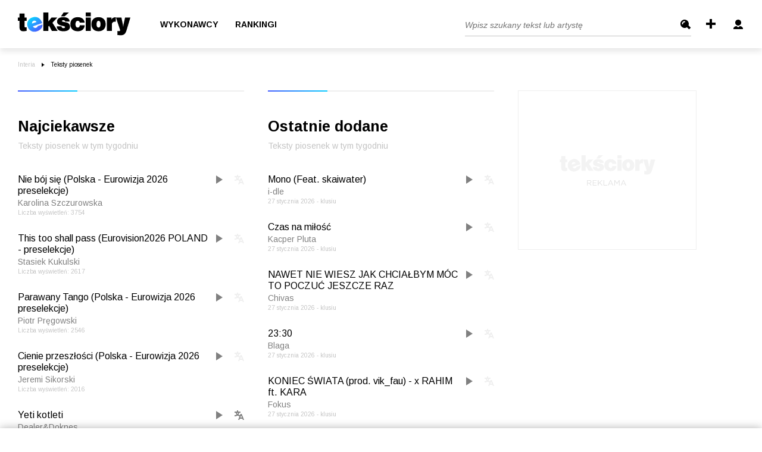

--- FILE ---
content_type: text/html; charset=UTF-8
request_url: https://teksciory.interia.pl/
body_size: 64879
content:
<!DOCTYPE html>
<html xmlns="http://www.w3.org/1999/xhtml">
<head>

<title>Teksty piosenek, tłumaczenia piosenek i teledyski - Teksciory.pl</title><meta http-equiv="Content-Type" content="text/html; charset=UTF-8" />
<meta http-equiv="Content-Language" content="pl" />
<meta name="robots" content="index,follow" />
<meta name="description" content="Tekściory.pl - teksty i tłumaczenia piosenek. W serwisie znajdziesz niemalże każdy tekst i tłumaczenie piosenki, a także jej teledysk. Posiadamy teksty piosenek oraz teledyski polskich i zagranicznych wykonawców." />
<meta name="keywords" content="Teksty piosenek, tłumaczenia tekstów piosenek, tekst piosenki, teksty, piosenki, słowa piosenki, teksty utworów, teledyski" /><meta name="viewport" content="width=device-width, initial-scale=1.0" >
<meta name="googlebot" content="noodp" />
<meta name="referrer" content="origin">
<link rel="icon" href="/favicon/favicon.ico">
<link rel="apple-touch-icon" sizes="180x180" href="/favicon/apple-touch-icon.png">
<link rel="icon" type="image/png" sizes="32x32" href="/favicon/favicon-32x32.png">
<link rel="icon" type="image/png" sizes="16x16" href="/favicon/favicon-16x16.png">
<link rel="manifest" href="/favicon/site.webmanifest">
<meta name="msapplication-TileColor" content="#da532c" />
<meta name="theme-color" content="#ffffff" />

<link href="https://fonts.googleapis.com/css2?family=Arimo:ital,wght@0,400;0,700;1,400&display=swap" rel="stylesheet" type="text/css">
<link href="/s/main.css?v=151220201305" media="screen" rel="stylesheet" type="text/css" />    <link href="/s/index.css" rel="stylesheet" type="text/css">

<script type="text/javascript" src="/js/jquery-1.6.2.min.js?v=151220201305"></script>
<script type="text/javascript" src="/js/jquery.filestyle.mini.js?v=151220201305"></script>
<script type="text/javascript" src="/js/jquery.cookie.js?v=151220201305"></script>
<script type="text/javascript" src="/js/login.js?v=151220201305"></script>
<script type="text/javascript" src="/js/lazyload.min.js?v=151220201305"></script>
<script type="text/javascript" src="/js/common.js?v=151220201305"></script>
<script type="text/javascript" src="/js/ads-placement.js?v=151220201305"></script>
    
<script>
window.Inpl = window.Inpl || {};
window.Inpl.Ad = window.Inpl.Ad || {};
window.Inpl.Ad.exSettings = window.Inpl.Ad.exSettings || {};
window.Inpl.Ad.exSettings.domain = "teksciory.interia.pl";
</script><script>


        window.Inpl = window.Inpl||{};
        window.Inpl.host = "teksciory.interia.pl";
        window.Inpl.trackerId = "1";
        window.Inpl.WebTr={};
        if(!window.disallowInsets){
        
        Inpl.WebTr.gemius={};
        Inpl.WebTr.gemius.host="//interia.hit.gemius.pl/";
        Inpl.WebTr.gemius.identifier="zadLAKNEdDwNCwj5lwdSwadFXfXsPwcNYj7sa9hm9_L.i7";
        
        
        var Inpl=window.Inpl||{};function gemius_pending(i){window[i]=window[i]||function(){var e=window[i+"_pdata"]=window[i+"_pdata"]||[];e[e.length]=arguments}}Inpl.skipGemiusIdent||(pp_gemius_identifier=Inpl.WebTr.gemius.identifier,pp_gemius_time_identifier=Inpl.WebTr.gemius.time_identifier),Inpl.gemiusOff||(gemius_pending("gemius_hit"),gemius_pending("gemius_event"),gemius_pending("pp_gemius_hit"),gemius_pending("pp_gemius_event"),function(r,o){try{function e(e,i){var t=r.createElement(o),s=e?Inpl.WebTr.gemius.host+"sweqevub.js":Inpl.WebTr.gemius.host+"xgemius.js";n=e?"sweqevub":"xgemius",p=e?6:1,t.setAttribute("async","async"),t.setAttribute("defer","defer"),t.onerror=function(){void 0!==Inpl&&void 0!==Inpl.Abd&&Inpl.Abd.trackError(n,p)},t.onload=function(){void 0!==Inpl&&void 0!==Inpl.Abd&&Inpl.Abd.registerScript(n,p)},t.src=d+":"+s,u.parentNode.insertBefore(t,u),i&&t.addEventListener?t.addEventListener(["on","er","r","or"].join(""),i,!1):i&&t.attachEvent&&t.attachEvent("onerror",i)}var u=r.getElementsByTagName(o)[0],d="http"+("https:"==location.protocol?"s":"");e(0,function(){e(1)})}catch(e){window.Inpl&&window.Inpl.Log&&Inpl.Log.log("gemius_inset_error",e)}}(document,"script"));var __iwa=__iwa||[];__iwa.push(["setCustomVar","gemius_hg","1","page"]),Inpl.skipGemiusIdent||(__iwa.push(["setCustomVar","gemiusId",pp_gemius_identifier,"page"]),__iwa.push(["setCustomVar","gemiusTime",pp_gemius_time_identifier,"page"]));
        
        Inpl.WebTr.tout = {};
        Inpl.WebTr.tout.url= "//js.iplsc.com/inpl.tout/1.0.69/inpl.tout.js";
        Inpl.WebTr.tout.includeBreakingNews=1;    
        Inpl.WebTr.tout.includeTout=1;
        Inpl.WebTr.tout.color="#000000";
        Inpl.WebTr.tout.theme=null;
        !function(e,t,u){e.Inpl=e.Inpl||{},e.Inpl.Tout=e.Inpl.Tout||{},e.Inpl.Tout.create=function(e){this.queue=this.queue||[],this.queue.push(e)};var n={includeTout:e.Inpl.WebTr.tout.includeTout,includeBreakingNews:e.Inpl.WebTr.tout.includeBreakingNews,includeNews:e.Inpl.WebTr.tout.includeNews,theme:e.Inpl.WebTr.tout.theme,color:e.Inpl.WebTr.tout.color},l=t.createElement("script");l.src=u,t.querySelector("head").appendChild(l),e.Inpl.Tout.create(n)}(window,document,Inpl.WebTr.tout.url);
    
        var __iwa = __iwa || [];
        Inpl.WebTr.iwa = {};
        Inpl.Ad = Inpl.Ad || {};
        Inpl.Ad.exSettings = Inpl.Ad.exSettings || {};
        Inpl.Ad.exSettings.keywords = Inpl.Ad.exSettings.keywords || {};
        __iwa.push(['setCustomVar','webtrack','true','page']);
        __iwa.push(['setCustomVar','webtrack','true','page']);
        __iwa.push(['setCustomVar','webtrack_date','1/21/2026, 7:19:12 AM','page']);
        __iwa.push(['setCustomVar','keywords',Inpl.Ad.exSettings.keywords.DFP,'page']);
        __iwa.push(['setCustomVar','path_prefix',Inpl.Ad.exSettings.pathPrefix,'page']);
        Inpl.WebTr.iwa.crossorigin = 0;
        Inpl.WebTr.iwa.plugins = {"performance":{"name":"performance"},"pageheight":{"name":"pageheight"},"scroll":{"name":"scroll"},"timeSpent":{"name":"timeSpent"},"viewAbility":{"name":"viewAbility"},"browserFeatures":{"name":"browserFeatures"}};
        Inpl.WebTr.iwa.noPv = false;
        Inpl.WebTr.iwa.trackerId = window.Inpl.trackerId;
        Inpl.WebTr.iwa.iwa3Source = "//js.iplsc.com/iwa3/3.0.140/";
        Inpl.WebTr.iwa.iwa3Collector = "//iwa3.hit.interia.pl:443";
        Inpl.WebTr.iwa.sessionHost = window.Inpl.host;
        !function(e){var i={};function n(r){if(i[r])return i[r].exports;var t=i[r]={i:r,l:!1,exports:{}};return e[r].call(t.exports,t,t.exports,n),t.l=!0,t.exports}n.m=e,n.c=i,n.d=function(e,i,r){n.o(e,i)||Object.defineProperty(e,i,{enumerable:!0,get:r})},n.r=function(e){"undefined"!=typeof Symbol&&Symbol.toStringTag&&Object.defineProperty(e,Symbol.toStringTag,{value:"Module"}),Object.defineProperty(e,"__esModule",{value:!0})},n.t=function(e,i){if(1&i&&(e=n(e)),8&i)return e;if(4&i&&"object"==typeof e&&e&&e.__esModule)return e;var r=Object.create(null);if(n.r(r),Object.defineProperty(r,"default",{enumerable:!0,value:e}),2&i&&"string"!=typeof e)for(var t in e)n.d(r,t,function(i){return e[i]}.bind(null,t));return r},n.n=function(e){var i=e&&e.__esModule?function(){return e.default}:function(){return e};return n.d(i,"a",i),i},n.o=function(e,i){return Object.prototype.hasOwnProperty.call(e,i)},n.p="/",n(n.s=0)}([function(e,i){"undefined"==typeof iwa&&(window.iwa=function(){return iwa3.apply(null,arguments)});var n=window.Inpl||{};window.emptyString="",function(e,i,r,t,o,a){var w=Object.entries&&"undefined"!=typeof Promise&&-1!==Promise.toString().indexOf("[native code]")?1:0;window.iwa3BaseURL=w?e+"new/":e+"old/";var s=window.iwa3BaseURL+"main.iwa.js";window.IWA3Object="iwa3";var c="script";window.iwa3=window.iwa3||function(){window.iwa3.q=window.iwa3.q||[],window.iwa3.q.push(arguments)};var u=document.createElement(c);n.WebTr.iwa.sessionHost?u.src="https:"+t+"/"+a+"iwa_core?ts="+Date.now()+"&u="+encodeURIComponent(location.href)+"&sh="+n.WebTr.iwa.sessionHost:u.src="https:"+t+"/"+a+"iwa_core?ts="+Date.now()+"&u="+encodeURIComponent(location.href)+"&sh="+location.host.replace("www.",""),u.async=1;var d=document.createElement(c),l=document.getElementsByTagName(c)[0];d.async=1,iwa3("config",{request:{socket:{url:"wss:"+t+"/"+a+"collector"},http:{url:"https:"+t}}}),d.src=s,n.WebTr.iwa.crossorigin&&d.setAttribute("crossorigin","anonymous"),l.parentNode.insertBefore(u,l),l.parentNode.insertBefore(d,l),u.onerror=function(){void 0!==n&&void 0!==n.Abd&&n.Abd.trackError("iwa3",3)},u.onload=function(){void 0!==n&&void 0!==n.Abd&&n.Abd.registerScript("iwa3",3)}}(n.WebTr.iwa.iwa3Source,0,0,n.WebTr.iwa.iwa3Collector,0,window.emptyString),n.WebTr.iwa.sessionHost?iwa("create",n.WebTr.iwa.trackerId,{sessionDomain:n.WebTr.iwa.sessionHost}):iwa("create",n.WebTr.iwa.trackerId);var r={};for(var t in n.WebTr.iwa.plugins)n.WebTr.iwa.plugins.hasOwnProperty(t)&&(o(),"clickMap"===t?iwa("clickMap"):iwa("plugin","register",t,r));function o(){for(var e in r={},n.WebTr.iwa.plugins[t].cv)n.WebTr.iwa.plugins[t].cv.hasOwnProperty(e)&&(r[n.WebTr.iwa.plugins[t].cv[e].name]=n.WebTr.iwa.plugins[t].cv[e].value)}if(window.iwaCustomVariablesData)for(var a in window.iwaCustomVariablesData)window.iwaCustomVariablesData.hasOwnProperty(a)&&iwa("setCustomVar",a,window.iwaCustomVariablesData[a],"page");n.WebTr.iwa.noPv||iwa("send","pageview")}]);
        iwa('plugin', 'register', 'rodo');
    
        Inpl.WebTr.ga4={};
        Inpl.WebTr.ga4.codes={"0":{"value":"G-KTT130KQ7K","cookieDomain":""}};
        (o=>{o.addEventListener("load",()=>{for(var e in Inpl.WebTr.ga4.codes){var a,t,n;Inpl.WebTr.ga4.codes.hasOwnProperty(e)&&(a=Inpl.WebTr.ga4.codes[e].value,e=Inpl.WebTr.ga4.codes[e].cookieDomain,n="script",t=document.createElement(n),n=document.getElementsByTagName(n)[0],t.async=1,t.src="https://www.googletagmanager.com/gtag/js?id="+a,n.parentNode.insertBefore(t,n),o.dataLayer=o.dataLayer||[],o.gtag=function(){dataLayer.push(arguments)},o.gtag("js",new Date),e&&""!==e?o.gtag("config",a,{cookie_domain:e}):o.gtag("config",a),t.onload=function(){let a=dataLayer.push;dataLayer.push=(...e)=>{requestAnimationFrame(()=>{setTimeout(()=>{a(...e)},0)})}})}})})(window);
        
        Inpl.WebTr.rd = {};
        Inpl.WebTr.rd.crossorigin = 0;
        Inpl.WebTr.rd.rodoScriptDir="//js.iplsc.com/inpl.rd/latest/";
        Inpl.WebTr.rd.rodoJsonDir="https://prywatnosc.interia.pl/rodo/messages-pl";
        !function(){var o="script",r=(window.rodoScriptDir=Inpl.WebTr.rd.rodoScriptDir,window.rodoJsonDir=Inpl.WebTr.rd.rodoJsonDir,document.createElement(o)),o=document.getElementsByTagName(o)[0];Inpl.WebTr.rd.crossorigin&&r.setAttribute("crossorigin","anonymous"),r.src=Inpl.WebTr.rd.rodoScriptDir+"inpl.rd.jssc",r.async=1,o.parentNode.insertBefore(r,o),window.googletag=window.googletag||{cmd:[]};try{localStorage.setItem("adoceanRodoKeyword","rodo_4")}catch(o){}}();
    
        Inpl.WebTr.adtracker={};
        Inpl.WebTr.adtracker.src="//js.iplsc.com/inpl.uanc/1.3.254/inpl.uanc.js";
        Inpl.WebTr.adtracker.onload=undefined;
        Inpl.WebTr.adtracker.crossorigin=0;
        window.addEventListener(Inpl.WebTr.adtracker.onload ? 'load' : 'DOMContentLoaded', function(event){var s ='scr'+'ipt',r = document.createElement(s),e=document.getElementsByTagName(s)[0];if(Inpl.WebTr.adtracker.crossorigin){r.setAttribute('crossorigin','anonymous')};r.async=1;r.src=Inpl.WebTr.adtracker.src;e.parentNode.insertBefore(r,e);})
        
        Inpl.WebTr.pixelfb = {};;
        Inpl.WebTr.pixelfb.id = "238861105225571";
        var Inpl=window.Inpl||{};window.addEventListener("load",function(){var e,n,t,r;e=document,n="script",t=Inpl.WebTr.pixelfb.id,r=e.getElementsByTagName(n)[0],(e=e.createElement(n)).async=!0,e.src="https://www.facebook.com/tr?id="+t+"&ev=PageView&noscript=1",r.parentNode.insertBefore(e,r)});
    }/* Wygenerowano dla teksciory.interia.pl - 21.01.2026, 08:19:12  */
</script></head>

<body class="page--index ">
    
    
            <div class="header main--header mainHeader">
	<div class="container">
		<div class="header--row">
			<div class="d-flex align-items-center">
				<a href="/" class="main--logo">
					<img src="/i/logo_b.svg" alt="Tekściory" class="img">
				</a>
									<ul class="header--list">
						<!--<li class="selected"><a class="itemHome" href="/"></a></li>-->
						<li><a href="/wykonawcy-alfabetycznie" class="header--link">Wykonawcy</a></li>
						<li><a href="/rankingi" class="header--link">Rankingi</a></li>
					</ul>
							</div>
			<div class="formcontainer">
									<button type="button" class="mobile--search--btn handleTargetVisibility" data-target="mobileSearchTarget">
						<img src="/i/icon-search.svg" alt="" class="search">
						<img src="/i/icon-back.svg" alt="" class="back">
					</button>
					<form class="search--form searchForm mobileSearchTarget" action="/szukaj" method="get">
						<input class="header--search--input" type="text" name="q" id="searchquery" placeholder="Wpisz szukany tekst lub artystę" />
						<input class="btn" type="submit" name="" value="Szukaj" />
					</form>
					<a class="icon--add addLyric" href="/lyric/add" title="Dodaj tekst">
						<svg xmlns="http://www.w3.org/2000/svg" width="16" height="16" viewBox="0 0 16 16">
							<path id="Rectangle_7_copy" data-name="Rectangle 7 copy" class="cls-1" d="M1504,32h4V48h-4V32Zm-6,6h16v4h-16V38Z" transform="translate(-1498 -32)"/>
						</svg>
					</a>
					<div class="headerLinks"></div>
					<button type="button" class="burger--component handleTargetVisibility" data-target="burgerTargetBox">
						<span class="line"></span>
						<span class="line"></span>
						<span class="line"></span>
					</button>
					<div class="user--details--box d-lg-none burgerTargetBox">
						<a href="/common/loginboxframe" class="link -highlighted login">
							<svg width="16" class="icon" version="1.1" id="Layer_1" xmlns="http://www.w3.org/2000/svg" xmlns:xlink="http://www.w3.org/1999/xlink" x="0px" y="0px"
								viewBox="0 0 16 16" style="enable-background:new 0 0 16 16;" xml:space="preserve">
							<path fill="#fff" d="M3,5c0-2.8,2.2-5,5-5s5,2.2,5,5s-2.2,5-5,5S3,7.8,3,5z M10.9,11c-0.2,0-0.5,0.1-0.6,0.2L8,13.1l-2.2-1.8
								C5.6,11.1,5.4,11,5.1,11C2.3,11,0,13,0,15.4V16h16v-0.6C16,13,13.7,11,10.9,11z"/>
							</svg>
							Zaloguj się
						</a>
						<a href="/wykonawcy-alfabetycznie" class="link">
							<svg width="12" class="icon" version="1.1" id="Layer_1" xmlns="http://www.w3.org/2000/svg" xmlns:xlink="http://www.w3.org/1999/xlink" x="0px" y="0px"
								viewBox="0 0 12 16" style="enable-background:new 0 0 12 16;" xml:space="preserve">
							<path fill="#808080" class="st0" d="M9,12h2.6c-0.8,2.3-3,4-5.6,4c-2.6,0-4.8-1.7-5.6-4H3v-2H0V9h3V7H0V6h3V4H0.4c0.8-2.3,3-4,5.6-4
								c2.6,0,4.8,1.7,5.6,4H9v2h3v1H9v2h3v1H9V12z"/>
							</svg>
							Wykonawcy
						</a>
						<a href="/rankingi" class="link">
							<svg class="icon" width="16" version="1.1" id="Layer_1" xmlns="http://www.w3.org/2000/svg" xmlns:xlink="http://www.w3.org/1999/xlink" x="0px" y="0px"
								viewBox="0 0 16 16" style="enable-background:new 0 0 16 16;" xml:space="preserve">
								<path fill="#808080" class="st0" d="M0,16v-6h5V6h5V0h6v16H0z"/>
							</svg>
							Ranking
						</a>
					</div>
							</div>
		</div>
	</div>
	<!--<div class="textsCount"><h1>Teksty piosenek i tłumaczenia</h1>: ilość w serwisie - 736 707</div> -->
	
</div>


<div class="loginHeader" style="display: none;">
	<div class="header main--header mainHeader">
		<div class="container pt-md-1">
			<div class="header--row">
				<div class="d-flex align-items-center">
					<a href="/" class="main--logo">
						<img src="/i/logo_b.svg" alt="Tekściory" class="img">
					</a>
				</div>
				<div class="formcontainer">
					<a href="/rejestracja" class="header--link mr-0">załóż konto</a>
				</div>
			</div>
		</div>
	</div>
</div>
	


<script type="text/javascript">//<![CDATA[
var sDomain = "//s.teksciory.interia.pl";
$(function() {
    if($.cookie('tusername')) {
        var aPath = $.cookie('tavpath');
        if(aPath.substr(0, 3) != "/i/" && aPath.substr(0, sDomain.length) != sDomain) {
        	aPath = "";
        }
		showLoggedInfo($.cookie('tusername'), aPath);
	} else {
		showLoginInfo();
	}
    // $("#searchquery").focus(function() {
	// 	if($(this).val() == "Wpisz szukany tekst lub artystę") {
	// 		$(this).val("");
	// 	}
	// });
	// $("#searchquery").blur(function() {
	// 	if($(this).val() == "") {
	// 		$(this).val("Wpisz szukany tekst lub artystę");
	// 	}
	// });
});
//]]></script>    
    <div class="mainContent">
        
<div class="container">
	<ul class="breadcrumbs--component">
		<li class="item"><a href="http://www.interia.pl/#utm_source=Teksciory&utm_medium=belka&utm_campaign=powrot_z_zew" class="link">Interia</a></li>
		<li class="item"><h1>Teksty piosenek</h1></li>
	</ul>
	<div class="row pt-md-3 md-0 pt-lg-0">
		<div class="col-lg-8">
			<div data-ad-container="ad_1">
				<div class="row">
					<div class="col-md-6">
						<h2 class="header--h2 -decorated -sm mt-0">Najciekawsze</h2>
						<p class="description--component">Teksty piosenek w tym tygodniu</p>
						<ul class="songs--list">
															<li class="item">
									<a class="title titleVideo" href="/karolina-szczurowska-nie-boj-sie-polska-eurowizja-2026-preselekcje-tekst-piosenki,t,730131.html">Nie bój się (Polska - Eurowizja 2026 preselekcje)</a>
									<a class="artist" href="/karolina-szczurowska,a,49218.html">Karolina Szczurowska</a>
									<div class="added">Liczba wyświetleń: 3754</div>
									<div class="icons">
										<div class="icon--video iconVideo -active" title="teledysk"></div>
										<div class="icon--translation iconText " title="tłumaczenie">
											<svg version="1.1" id="Layer_1" xmlns="http://www.w3.org/2000/svg" xmlns:xlink="http://www.w3.org/1999/xlink" x="0px" y="0px"
												viewBox="0 0 16 16" style="enable-background:new 0 0 16 16;" xml:space="preserve">
												<path d="M12,6h-2L9.2,8C8.3,7.9,7.4,7.7,6.6,7.4c0.8-1,1.2-2.2,1.3-3.4H10V2H6V0H4v2H0v2h2.1c0.1,1.2,0.6,2.4,1.3,3.4
												C2.3,7.8,1.2,8,0,8v2c1.7,0.1,3.5-0.4,5-1.2c1.1,0.6,2.2,1,3.4,1.1L6,16h2l0.8-2h4.4l0.8,2h2L12,6z M5,6.3C4.5,5.6,4.1,4.8,4.1,4
												h1.9C5.9,4.8,5.5,5.6,5,6.3z M9.6,12L11,8.5l1.4,3.5H9.6z"/>
											</svg>
										</div>
									</div>
								</li>
															<li class="item">
									<a class="title titleVideo" href="/stasiek-kukulski-this-too-shall-pass-eurovision2026-poland-preselekcje-tekst-piosenki,t,730067.html">This too shall pass (Eurovision2026 POLAND - preselekcje)</a>
									<a class="artist" href="/stasiek-kukulski,a,51209.html">Stasiek Kukulski</a>
									<div class="added">Liczba wyświetleń: 2617</div>
									<div class="icons">
										<div class="icon--video iconVideo -active" title="teledysk"></div>
										<div class="icon--translation iconText " title="tłumaczenie">
											<svg version="1.1" id="Layer_1" xmlns="http://www.w3.org/2000/svg" xmlns:xlink="http://www.w3.org/1999/xlink" x="0px" y="0px"
												viewBox="0 0 16 16" style="enable-background:new 0 0 16 16;" xml:space="preserve">
												<path d="M12,6h-2L9.2,8C8.3,7.9,7.4,7.7,6.6,7.4c0.8-1,1.2-2.2,1.3-3.4H10V2H6V0H4v2H0v2h2.1c0.1,1.2,0.6,2.4,1.3,3.4
												C2.3,7.8,1.2,8,0,8v2c1.7,0.1,3.5-0.4,5-1.2c1.1,0.6,2.2,1,3.4,1.1L6,16h2l0.8-2h4.4l0.8,2h2L12,6z M5,6.3C4.5,5.6,4.1,4.8,4.1,4
												h1.9C5.9,4.8,5.5,5.6,5,6.3z M9.6,12L11,8.5l1.4,3.5H9.6z"/>
											</svg>
										</div>
									</div>
								</li>
															<li class="item">
									<a class="title titleVideo" href="/piotr-pregowski-parawany-tango-polska-eurowizja-2026-preselekcje-tekst-piosenki,t,730132.html">Parawany Tango (Polska - Eurowizja 2026 preselekcje)</a>
									<a class="artist" href="/piotr-pregowski,a,52784.html">Piotr Pręgowski</a>
									<div class="added">Liczba wyświetleń: 2546</div>
									<div class="icons">
										<div class="icon--video iconVideo -active" title="teledysk"></div>
										<div class="icon--translation iconText " title="tłumaczenie">
											<svg version="1.1" id="Layer_1" xmlns="http://www.w3.org/2000/svg" xmlns:xlink="http://www.w3.org/1999/xlink" x="0px" y="0px"
												viewBox="0 0 16 16" style="enable-background:new 0 0 16 16;" xml:space="preserve">
												<path d="M12,6h-2L9.2,8C8.3,7.9,7.4,7.7,6.6,7.4c0.8-1,1.2-2.2,1.3-3.4H10V2H6V0H4v2H0v2h2.1c0.1,1.2,0.6,2.4,1.3,3.4
												C2.3,7.8,1.2,8,0,8v2c1.7,0.1,3.5-0.4,5-1.2c1.1,0.6,2.2,1,3.4,1.1L6,16h2l0.8-2h4.4l0.8,2h2L12,6z M5,6.3C4.5,5.6,4.1,4.8,4.1,4
												h1.9C5.9,4.8,5.5,5.6,5,6.3z M9.6,12L11,8.5l1.4,3.5H9.6z"/>
											</svg>
										</div>
									</div>
								</li>
															<li class="item">
									<a class="title titleVideo" href="/jeremi-sikorski-cienie-przeszlosci-polska-eurowizja-2026-preselekcje-tekst-piosenki,t,730130.html">Cienie przeszłości (Polska - Eurowizja 2026 preselekcje)</a>
									<a class="artist" href="/jeremi-sikorski,a,37058.html">Jeremi Sikorski</a>
									<div class="added">Liczba wyświetleń: 2016</div>
									<div class="icons">
										<div class="icon--video iconVideo -active" title="teledysk"></div>
										<div class="icon--translation iconText " title="tłumaczenie">
											<svg version="1.1" id="Layer_1" xmlns="http://www.w3.org/2000/svg" xmlns:xlink="http://www.w3.org/1999/xlink" x="0px" y="0px"
												viewBox="0 0 16 16" style="enable-background:new 0 0 16 16;" xml:space="preserve">
												<path d="M12,6h-2L9.2,8C8.3,7.9,7.4,7.7,6.6,7.4c0.8-1,1.2-2.2,1.3-3.4H10V2H6V0H4v2H0v2h2.1c0.1,1.2,0.6,2.4,1.3,3.4
												C2.3,7.8,1.2,8,0,8v2c1.7,0.1,3.5-0.4,5-1.2c1.1,0.6,2.2,1,3.4,1.1L6,16h2l0.8-2h4.4l0.8,2h2L12,6z M5,6.3C4.5,5.6,4.1,4.8,4.1,4
												h1.9C5.9,4.8,5.5,5.6,5,6.3z M9.6,12L11,8.5l1.4,3.5H9.6z"/>
											</svg>
										</div>
									</div>
								</li>
															<li class="item">
									<a class="title titleVideoText" href="/dealer-amp-doknes-yeti-kotleti-tekst-piosenki,t,671259.html">Yeti kotleti</a>
									<a class="artist" href="/dealer-amp-doknes,a,42817.html">Dealer&amp;Doknes</a>
									<div class="added">Liczba wyświetleń: 1914</div>
									<div class="icons">
										<div class="icon--video iconVideo -active" title="teledysk"></div>
										<div class="icon--translation iconText -active" title="tłumaczenie">
											<svg version="1.1" id="Layer_1" xmlns="http://www.w3.org/2000/svg" xmlns:xlink="http://www.w3.org/1999/xlink" x="0px" y="0px"
												viewBox="0 0 16 16" style="enable-background:new 0 0 16 16;" xml:space="preserve">
												<path d="M12,6h-2L9.2,8C8.3,7.9,7.4,7.7,6.6,7.4c0.8-1,1.2-2.2,1.3-3.4H10V2H6V0H4v2H0v2h2.1c0.1,1.2,0.6,2.4,1.3,3.4
												C2.3,7.8,1.2,8,0,8v2c1.7,0.1,3.5-0.4,5-1.2c1.1,0.6,2.2,1,3.4,1.1L6,16h2l0.8-2h4.4l0.8,2h2L12,6z M5,6.3C4.5,5.6,4.1,4.8,4.1,4
												h1.9C5.9,4.8,5.5,5.6,5,6.3z M9.6,12L11,8.5l1.4,3.5H9.6z"/>
											</svg>
										</div>
									</div>
								</li>
															<li class="item">
									<a class="title titleVideo" href="/basia-giewont-zimna-woda-polska-eurowizja-2026-preselekcje-tekst-piosenki,t,730129.html">Zimna woda (Polska - Eurowizja 2026 preselekcje)</a>
									<a class="artist" href="/basia-giewont,a,48932.html">Basia Giewont</a>
									<div class="added">Liczba wyświetleń: 1780</div>
									<div class="icons">
										<div class="icon--video iconVideo -active" title="teledysk"></div>
										<div class="icon--translation iconText " title="tłumaczenie">
											<svg version="1.1" id="Layer_1" xmlns="http://www.w3.org/2000/svg" xmlns:xlink="http://www.w3.org/1999/xlink" x="0px" y="0px"
												viewBox="0 0 16 16" style="enable-background:new 0 0 16 16;" xml:space="preserve">
												<path d="M12,6h-2L9.2,8C8.3,7.9,7.4,7.7,6.6,7.4c0.8-1,1.2-2.2,1.3-3.4H10V2H6V0H4v2H0v2h2.1c0.1,1.2,0.6,2.4,1.3,3.4
												C2.3,7.8,1.2,8,0,8v2c1.7,0.1,3.5-0.4,5-1.2c1.1,0.6,2.2,1,3.4,1.1L6,16h2l0.8-2h4.4l0.8,2h2L12,6z M5,6.3C4.5,5.6,4.1,4.8,4.1,4
												h1.9C5.9,4.8,5.5,5.6,5,6.3z M9.6,12L11,8.5l1.4,3.5H9.6z"/>
											</svg>
										</div>
									</div>
								</li>
															<li class="item">
									<a class="title titleVideo" href="/ola-antoniak-don-t-you-try-polska-eurowizja-2026-preselekcje-tekst-piosenki,t,730126.html">Don't You Try (Polska - Eurowizja 2026 preselekcje)</a>
									<a class="artist" href="/ola-antoniak,a,51353.html">Ola Antoniak</a>
									<div class="added">Liczba wyświetleń: 1767</div>
									<div class="icons">
										<div class="icon--video iconVideo -active" title="teledysk"></div>
										<div class="icon--translation iconText " title="tłumaczenie">
											<svg version="1.1" id="Layer_1" xmlns="http://www.w3.org/2000/svg" xmlns:xlink="http://www.w3.org/1999/xlink" x="0px" y="0px"
												viewBox="0 0 16 16" style="enable-background:new 0 0 16 16;" xml:space="preserve">
												<path d="M12,6h-2L9.2,8C8.3,7.9,7.4,7.7,6.6,7.4c0.8-1,1.2-2.2,1.3-3.4H10V2H6V0H4v2H0v2h2.1c0.1,1.2,0.6,2.4,1.3,3.4
												C2.3,7.8,1.2,8,0,8v2c1.7,0.1,3.5-0.4,5-1.2c1.1,0.6,2.2,1,3.4,1.1L6,16h2l0.8-2h4.4l0.8,2h2L12,6z M5,6.3C4.5,5.6,4.1,4.8,4.1,4
												h1.9C5.9,4.8,5.5,5.6,5,6.3z M9.6,12L11,8.5l1.4,3.5H9.6z"/>
											</svg>
										</div>
									</div>
								</li>
															<li class="item">
									<a class="title titleVideo" href="/koledy-jezusa-narodzonego-wszyscy-witajmy-tekst-piosenki,t,474504.html">Jezusa narodzonego wszyscy witajmy</a>
									<a class="artist" href="/koledy,a,23865.html">Kolędy</a>
									<div class="added">Liczba wyświetleń: 1252</div>
									<div class="icons">
										<div class="icon--video iconVideo -active" title="teledysk"></div>
										<div class="icon--translation iconText " title="tłumaczenie">
											<svg version="1.1" id="Layer_1" xmlns="http://www.w3.org/2000/svg" xmlns:xlink="http://www.w3.org/1999/xlink" x="0px" y="0px"
												viewBox="0 0 16 16" style="enable-background:new 0 0 16 16;" xml:space="preserve">
												<path d="M12,6h-2L9.2,8C8.3,7.9,7.4,7.7,6.6,7.4c0.8-1,1.2-2.2,1.3-3.4H10V2H6V0H4v2H0v2h2.1c0.1,1.2,0.6,2.4,1.3,3.4
												C2.3,7.8,1.2,8,0,8v2c1.7,0.1,3.5-0.4,5-1.2c1.1,0.6,2.2,1,3.4,1.1L6,16h2l0.8-2h4.4l0.8,2h2L12,6z M5,6.3C4.5,5.6,4.1,4.8,4.1,4
												h1.9C5.9,4.8,5.5,5.6,5,6.3z M9.6,12L11,8.5l1.4,3.5H9.6z"/>
											</svg>
										</div>
									</div>
								</li>
															<li class="item">
									<a class="title titleVideo" href="/religijne-zapada-zmrok-panience-na-dobranoc-tekst-piosenki,t,499153.html">Zapada zmrok (Panience na dobranoc)</a>
									<a class="artist" href="/religijne,a,24094.html">Religijne</a>
									<div class="added">Liczba wyświetleń: 1119</div>
									<div class="icons">
										<div class="icon--video iconVideo -active" title="teledysk"></div>
										<div class="icon--translation iconText " title="tłumaczenie">
											<svg version="1.1" id="Layer_1" xmlns="http://www.w3.org/2000/svg" xmlns:xlink="http://www.w3.org/1999/xlink" x="0px" y="0px"
												viewBox="0 0 16 16" style="enable-background:new 0 0 16 16;" xml:space="preserve">
												<path d="M12,6h-2L9.2,8C8.3,7.9,7.4,7.7,6.6,7.4c0.8-1,1.2-2.2,1.3-3.4H10V2H6V0H4v2H0v2h2.1c0.1,1.2,0.6,2.4,1.3,3.4
												C2.3,7.8,1.2,8,0,8v2c1.7,0.1,3.5-0.4,5-1.2c1.1,0.6,2.2,1,3.4,1.1L6,16h2l0.8-2h4.4l0.8,2h2L12,6z M5,6.3C4.5,5.6,4.1,4.8,4.1,4
												h1.9C5.9,4.8,5.5,5.6,5,6.3z M9.6,12L11,8.5l1.4,3.5H9.6z"/>
											</svg>
										</div>
									</div>
								</li>
															<li class="item">
									<a class="title titleVideoText" href="/koledy-do-szopy-hej-pasterze-tekst-piosenki,t,472767.html">Do szopy, hej pasterze</a>
									<a class="artist" href="/koledy,a,23865.html">Kolędy</a>
									<div class="added">Liczba wyświetleń: 905</div>
									<div class="icons">
										<div class="icon--video iconVideo -active" title="teledysk"></div>
										<div class="icon--translation iconText -active" title="tłumaczenie">
											<svg version="1.1" id="Layer_1" xmlns="http://www.w3.org/2000/svg" xmlns:xlink="http://www.w3.org/1999/xlink" x="0px" y="0px"
												viewBox="0 0 16 16" style="enable-background:new 0 0 16 16;" xml:space="preserve">
												<path d="M12,6h-2L9.2,8C8.3,7.9,7.4,7.7,6.6,7.4c0.8-1,1.2-2.2,1.3-3.4H10V2H6V0H4v2H0v2h2.1c0.1,1.2,0.6,2.4,1.3,3.4
												C2.3,7.8,1.2,8,0,8v2c1.7,0.1,3.5-0.4,5-1.2c1.1,0.6,2.2,1,3.4,1.1L6,16h2l0.8-2h4.4l0.8,2h2L12,6z M5,6.3C4.5,5.6,4.1,4.8,4.1,4
												h1.9C5.9,4.8,5.5,5.6,5,6.3z M9.6,12L11,8.5l1.4,3.5H9.6z"/>
											</svg>
										</div>
									</div>
								</li>
													</ul>
						<div class="songs--list--more">
							<a class="btn--basic" href="/ranking-teksty">Więcej</a>
						</div>
					</div>
					<div class="col-12 d-md-none">
						<div data-adv="dfp_gora_srodek" class="advert--top--border mt-5"></div>
					</div>
					<div class="col-md-6">
						<h2 class="header--h2 -decorated -sm mt-md-0">Ostatnie dodane</h2>
						<p class="description--component">Teksty piosenek w tym tygodniu</p>
						<ul class="songs--list mainPageList">
															<li class="item">
									<a class="title titleVideo" href="/i-dle-mono-feat-skaiwater-tekst-piosenki,t,730338.html">Mono (Feat. skaiwater)</a>
									<a class="artist" href="/i-dle,a,52592.html">i-dle</a>
									<div class="added">27 stycznia 2026 <a class="user" href="/klusiu,u,19.html"> - klusiu</a></div>
									<div class="icons">
										<div class="icon--video iconVideo -active" title="teledysk"></div>
										<div class="icon--translation iconText " title="tłumaczenie">
											<svg version="1.1" id="Layer_1" xmlns="http://www.w3.org/2000/svg" xmlns:xlink="http://www.w3.org/1999/xlink" x="0px" y="0px"
												viewBox="0 0 16 16" style="enable-background:new 0 0 16 16;" xml:space="preserve">
												<path d="M12,6h-2L9.2,8C8.3,7.9,7.4,7.7,6.6,7.4c0.8-1,1.2-2.2,1.3-3.4H10V2H6V0H4v2H0v2h2.1c0.1,1.2,0.6,2.4,1.3,3.4
												C2.3,7.8,1.2,8,0,8v2c1.7,0.1,3.5-0.4,5-1.2c1.1,0.6,2.2,1,3.4,1.1L6,16h2l0.8-2h4.4l0.8,2h2L12,6z M5,6.3C4.5,5.6,4.1,4.8,4.1,4
												h1.9C5.9,4.8,5.5,5.6,5,6.3z M9.6,12L11,8.5l1.4,3.5H9.6z"/>
											</svg>
										</div>
									</div>
								</li>
															<li class="item">
									<a class="title titleVideo" href="/kacper-pluta-czas-na-milosc-tekst-piosenki,t,730337.html">Czas na miłość</a>
									<a class="artist" href="/kacper-pluta,a,42382.html">Kacper Pluta</a>
									<div class="added">27 stycznia 2026 <a class="user" href="/klusiu,u,19.html"> - klusiu</a></div>
									<div class="icons">
										<div class="icon--video iconVideo -active" title="teledysk"></div>
										<div class="icon--translation iconText " title="tłumaczenie">
											<svg version="1.1" id="Layer_1" xmlns="http://www.w3.org/2000/svg" xmlns:xlink="http://www.w3.org/1999/xlink" x="0px" y="0px"
												viewBox="0 0 16 16" style="enable-background:new 0 0 16 16;" xml:space="preserve">
												<path d="M12,6h-2L9.2,8C8.3,7.9,7.4,7.7,6.6,7.4c0.8-1,1.2-2.2,1.3-3.4H10V2H6V0H4v2H0v2h2.1c0.1,1.2,0.6,2.4,1.3,3.4
												C2.3,7.8,1.2,8,0,8v2c1.7,0.1,3.5-0.4,5-1.2c1.1,0.6,2.2,1,3.4,1.1L6,16h2l0.8-2h4.4l0.8,2h2L12,6z M5,6.3C4.5,5.6,4.1,4.8,4.1,4
												h1.9C5.9,4.8,5.5,5.6,5,6.3z M9.6,12L11,8.5l1.4,3.5H9.6z"/>
											</svg>
										</div>
									</div>
								</li>
															<li class="item">
									<a class="title titleVideo" href="/chivas-nawet-nie-wiesz-jak-chcialbym-moc-to-poczuc-jeszcze-raz-tekst-piosenki,t,730336.html">NAWET NIE WIESZ JAK CHCIAŁBYM MÓC TO POCZUĆ JESZCZE RAZ</a>
									<a class="artist" href="/chivas,a,43923.html">Chivas</a>
									<div class="added">27 stycznia 2026 <a class="user" href="/klusiu,u,19.html"> - klusiu</a></div>
									<div class="icons">
										<div class="icon--video iconVideo -active" title="teledysk"></div>
										<div class="icon--translation iconText " title="tłumaczenie">
											<svg version="1.1" id="Layer_1" xmlns="http://www.w3.org/2000/svg" xmlns:xlink="http://www.w3.org/1999/xlink" x="0px" y="0px"
												viewBox="0 0 16 16" style="enable-background:new 0 0 16 16;" xml:space="preserve">
												<path d="M12,6h-2L9.2,8C8.3,7.9,7.4,7.7,6.6,7.4c0.8-1,1.2-2.2,1.3-3.4H10V2H6V0H4v2H0v2h2.1c0.1,1.2,0.6,2.4,1.3,3.4
												C2.3,7.8,1.2,8,0,8v2c1.7,0.1,3.5-0.4,5-1.2c1.1,0.6,2.2,1,3.4,1.1L6,16h2l0.8-2h4.4l0.8,2h2L12,6z M5,6.3C4.5,5.6,4.1,4.8,4.1,4
												h1.9C5.9,4.8,5.5,5.6,5,6.3z M9.6,12L11,8.5l1.4,3.5H9.6z"/>
											</svg>
										</div>
									</div>
								</li>
															<li class="item">
									<a class="title titleVideo" href="/blaga-23-30-tekst-piosenki,t,730335.html">23:30</a>
									<a class="artist" href="/blaga,a,45710.html">Blaga</a>
									<div class="added">27 stycznia 2026 <a class="user" href="/klusiu,u,19.html"> - klusiu</a></div>
									<div class="icons">
										<div class="icon--video iconVideo -active" title="teledysk"></div>
										<div class="icon--translation iconText " title="tłumaczenie">
											<svg version="1.1" id="Layer_1" xmlns="http://www.w3.org/2000/svg" xmlns:xlink="http://www.w3.org/1999/xlink" x="0px" y="0px"
												viewBox="0 0 16 16" style="enable-background:new 0 0 16 16;" xml:space="preserve">
												<path d="M12,6h-2L9.2,8C8.3,7.9,7.4,7.7,6.6,7.4c0.8-1,1.2-2.2,1.3-3.4H10V2H6V0H4v2H0v2h2.1c0.1,1.2,0.6,2.4,1.3,3.4
												C2.3,7.8,1.2,8,0,8v2c1.7,0.1,3.5-0.4,5-1.2c1.1,0.6,2.2,1,3.4,1.1L6,16h2l0.8-2h4.4l0.8,2h2L12,6z M5,6.3C4.5,5.6,4.1,4.8,4.1,4
												h1.9C5.9,4.8,5.5,5.6,5,6.3z M9.6,12L11,8.5l1.4,3.5H9.6z"/>
											</svg>
										</div>
									</div>
								</li>
															<li class="item">
									<a class="title titleVideo" href="/fokus-koniec-swiata-prod-vik-fau-x-rahim-ft-kara-tekst-piosenki,t,730334.html">KONIEC ŚWIATA (prod. vik_fau) - x RAHIM ft. KARA</a>
									<a class="artist" href="/fokus,a,15070.html">Fokus</a>
									<div class="added">27 stycznia 2026 <a class="user" href="/klusiu,u,19.html"> - klusiu</a></div>
									<div class="icons">
										<div class="icon--video iconVideo -active" title="teledysk"></div>
										<div class="icon--translation iconText " title="tłumaczenie">
											<svg version="1.1" id="Layer_1" xmlns="http://www.w3.org/2000/svg" xmlns:xlink="http://www.w3.org/1999/xlink" x="0px" y="0px"
												viewBox="0 0 16 16" style="enable-background:new 0 0 16 16;" xml:space="preserve">
												<path d="M12,6h-2L9.2,8C8.3,7.9,7.4,7.7,6.6,7.4c0.8-1,1.2-2.2,1.3-3.4H10V2H6V0H4v2H0v2h2.1c0.1,1.2,0.6,2.4,1.3,3.4
												C2.3,7.8,1.2,8,0,8v2c1.7,0.1,3.5-0.4,5-1.2c1.1,0.6,2.2,1,3.4,1.1L6,16h2l0.8-2h4.4l0.8,2h2L12,6z M5,6.3C4.5,5.6,4.1,4.8,4.1,4
												h1.9C5.9,4.8,5.5,5.6,5,6.3z M9.6,12L11,8.5l1.4,3.5H9.6z"/>
											</svg>
										</div>
									</div>
								</li>
															<li class="item">
									<a class="title" href="/spiety-zapalenie-przedrostka-tekst-piosenki,t,730333.html">Zapalenie przedrostka</a>
									<a class="artist" href="/spiety,a,46208.html">Spięty</a>
									<div class="added">27 stycznia 2026 <a class="user" href="/klusiu,u,19.html"> - klusiu</a></div>
									<div class="icons">
										<div class="icon--video iconVideo " title="teledysk"></div>
										<div class="icon--translation iconText " title="tłumaczenie">
											<svg version="1.1" id="Layer_1" xmlns="http://www.w3.org/2000/svg" xmlns:xlink="http://www.w3.org/1999/xlink" x="0px" y="0px"
												viewBox="0 0 16 16" style="enable-background:new 0 0 16 16;" xml:space="preserve">
												<path d="M12,6h-2L9.2,8C8.3,7.9,7.4,7.7,6.6,7.4c0.8-1,1.2-2.2,1.3-3.4H10V2H6V0H4v2H0v2h2.1c0.1,1.2,0.6,2.4,1.3,3.4
												C2.3,7.8,1.2,8,0,8v2c1.7,0.1,3.5-0.4,5-1.2c1.1,0.6,2.2,1,3.4,1.1L6,16h2l0.8-2h4.4l0.8,2h2L12,6z M5,6.3C4.5,5.6,4.1,4.8,4.1,4
												h1.9C5.9,4.8,5.5,5.6,5,6.3z M9.6,12L11,8.5l1.4,3.5H9.6z"/>
											</svg>
										</div>
									</div>
								</li>
															<li class="item">
									<a class="title titleVideo" href="/mailov-tryptyk-2-3-wspolczuje-tekst-piosenki,t,730332.html">Tryptyk 2/3 Współczuję</a>
									<a class="artist" href="/mailov,a,52657.html">Mailov</a>
									<div class="added">27 stycznia 2026 <a class="user" href="/textoholic,u,6306.html"> - textoholic</a></div>
									<div class="icons">
										<div class="icon--video iconVideo -active" title="teledysk"></div>
										<div class="icon--translation iconText " title="tłumaczenie">
											<svg version="1.1" id="Layer_1" xmlns="http://www.w3.org/2000/svg" xmlns:xlink="http://www.w3.org/1999/xlink" x="0px" y="0px"
												viewBox="0 0 16 16" style="enable-background:new 0 0 16 16;" xml:space="preserve">
												<path d="M12,6h-2L9.2,8C8.3,7.9,7.4,7.7,6.6,7.4c0.8-1,1.2-2.2,1.3-3.4H10V2H6V0H4v2H0v2h2.1c0.1,1.2,0.6,2.4,1.3,3.4
												C2.3,7.8,1.2,8,0,8v2c1.7,0.1,3.5-0.4,5-1.2c1.1,0.6,2.2,1,3.4,1.1L6,16h2l0.8-2h4.4l0.8,2h2L12,6z M5,6.3C4.5,5.6,4.1,4.8,4.1,4
												h1.9C5.9,4.8,5.5,5.6,5,6.3z M9.6,12L11,8.5l1.4,3.5H9.6z"/>
											</svg>
										</div>
									</div>
								</li>
															<li class="item">
									<a class="title titleVideo" href="/mailov-tryptyk-3-3-bywaj-tekst-piosenki,t,730331.html">Tryptyk 3/3 Bywaj</a>
									<a class="artist" href="/mailov,a,52657.html">Mailov</a>
									<div class="added">27 stycznia 2026 <a class="user" href="/textoholic,u,6306.html"> - textoholic</a></div>
									<div class="icons">
										<div class="icon--video iconVideo -active" title="teledysk"></div>
										<div class="icon--translation iconText " title="tłumaczenie">
											<svg version="1.1" id="Layer_1" xmlns="http://www.w3.org/2000/svg" xmlns:xlink="http://www.w3.org/1999/xlink" x="0px" y="0px"
												viewBox="0 0 16 16" style="enable-background:new 0 0 16 16;" xml:space="preserve">
												<path d="M12,6h-2L9.2,8C8.3,7.9,7.4,7.7,6.6,7.4c0.8-1,1.2-2.2,1.3-3.4H10V2H6V0H4v2H0v2h2.1c0.1,1.2,0.6,2.4,1.3,3.4
												C2.3,7.8,1.2,8,0,8v2c1.7,0.1,3.5-0.4,5-1.2c1.1,0.6,2.2,1,3.4,1.1L6,16h2l0.8-2h4.4l0.8,2h2L12,6z M5,6.3C4.5,5.6,4.1,4.8,4.1,4
												h1.9C5.9,4.8,5.5,5.6,5,6.3z M9.6,12L11,8.5l1.4,3.5H9.6z"/>
											</svg>
										</div>
									</div>
								</li>
															<li class="item">
									<a class="title titleVideo" href="/mailov-tryptyk-1-3-ostrzegalam-tekst-piosenki,t,730330.html">Tryptyk 1/3 Ostrzegałam</a>
									<a class="artist" href="/mailov,a,52657.html">Mailov</a>
									<div class="added">27 stycznia 2026 <a class="user" href="/textoholic,u,6306.html"> - textoholic</a></div>
									<div class="icons">
										<div class="icon--video iconVideo -active" title="teledysk"></div>
										<div class="icon--translation iconText " title="tłumaczenie">
											<svg version="1.1" id="Layer_1" xmlns="http://www.w3.org/2000/svg" xmlns:xlink="http://www.w3.org/1999/xlink" x="0px" y="0px"
												viewBox="0 0 16 16" style="enable-background:new 0 0 16 16;" xml:space="preserve">
												<path d="M12,6h-2L9.2,8C8.3,7.9,7.4,7.7,6.6,7.4c0.8-1,1.2-2.2,1.3-3.4H10V2H6V0H4v2H0v2h2.1c0.1,1.2,0.6,2.4,1.3,3.4
												C2.3,7.8,1.2,8,0,8v2c1.7,0.1,3.5-0.4,5-1.2c1.1,0.6,2.2,1,3.4,1.1L6,16h2l0.8-2h4.4l0.8,2h2L12,6z M5,6.3C4.5,5.6,4.1,4.8,4.1,4
												h1.9C5.9,4.8,5.5,5.6,5,6.3z M9.6,12L11,8.5l1.4,3.5H9.6z"/>
											</svg>
										</div>
									</div>
								</li>
															<li class="item">
									<a class="title titleVideo" href="/nita-dla-zasady-tekst-piosenki,t,730329.html">Dla zasady</a>
									<a class="artist" href="/nita,a,47200.html">nita</a>
									<div class="added">25 stycznia 2026 <a class="user" href="/klusiu,u,19.html"> - klusiu</a></div>
									<div class="icons">
										<div class="icon--video iconVideo -active" title="teledysk"></div>
										<div class="icon--translation iconText " title="tłumaczenie">
											<svg version="1.1" id="Layer_1" xmlns="http://www.w3.org/2000/svg" xmlns:xlink="http://www.w3.org/1999/xlink" x="0px" y="0px"
												viewBox="0 0 16 16" style="enable-background:new 0 0 16 16;" xml:space="preserve">
												<path d="M12,6h-2L9.2,8C8.3,7.9,7.4,7.7,6.6,7.4c0.8-1,1.2-2.2,1.3-3.4H10V2H6V0H4v2H0v2h2.1c0.1,1.2,0.6,2.4,1.3,3.4
												C2.3,7.8,1.2,8,0,8v2c1.7,0.1,3.5-0.4,5-1.2c1.1,0.6,2.2,1,3.4,1.1L6,16h2l0.8-2h4.4l0.8,2h2L12,6z M5,6.3C4.5,5.6,4.1,4.8,4.1,4
												h1.9C5.9,4.8,5.5,5.6,5,6.3z M9.6,12L11,8.5l1.4,3.5H9.6z"/>
											</svg>
										</div>
									</div>
								</li>
													</ul>
						<div class="songs--list--more">
							<a class="btn--basic" href="/newsroom">Więcej</a>
						</div>
					</div>
				</div>
			</div>
		</div>
		<div class="col-lg-4 mt-md-5 pt-4 mt-lg-0 pt-lg-0 order-md-last  d-none  d-md-block">
				<div class="adFloatingItem ad_1" data-container="ad_1">
						<div class="advContainer">
							<div class="dfp_box300x250 slotCol">
    <div class="advert-200-box -border">
        <div class="advert--container pb-lg-0 pb-xl-5">
            <div class="_mx--container"> 
                <div class="title">Reklama</div>
                <div id="ad-box300x250"></div>            </div>    
        </div>
    </div>
</div>    						</div>
				</div>
		</div>	
	
		
		
	</div>
</div>		

<div class="container">
	<div class="advert--top--border mt-5 d-none d-md-block">
		<div class=" dfp_gora_srodek slotCol">
	<div class="  
						            
				">      
            
    			<div class="advert--container advContainer  
    					    					pb-0
    					    				">
					<div class="_mx--container">
						<div class="advert-200-box">
							<div class="title">Reklama</div>
    							<div id="ad-gora_srodek"></div>    						
						</div>	
    				</div>	
            	</div>
	</div>
</div>
	</div>	
</div>

<div class="container">	
	<div class="row pt-md-3 mt-0 mt-md-5 mt-lg-0 pt-lg-0">
		<div class="col-lg-8">		
			 <div data-adv="dfp_box300x250-2" class="mt-5 pt-4 d-md-none"></div> 
			 
			 
			<div data-ad-container="ad_2">
				<h2 class="header--h2 -decorated mt-0 _mt-lg-5">Top użytkownicy</h2>
				<p class="description--component">Ostatniego tygodnia</p>	
				<ul class="top--users--list">
											<li class="top--user--block borderR">
							<a class="image" href="/klusiu,u,19.html" style="background-image: url('/i/avatar_140.svg');">
								<div class="num">1</div>
							</a>
							<a class="name" href="/klusiu,u,19.html" title="klusiu">klusiu</a>
							<div class="count">73</div>
							<div class="label countLabel">Tekstów i tłumaczeń</div>
						</li>
											<li class="top--user--block borderR">
							<a class="image" href="/rudal,u,22819.html" style="background-image: url('/i/avatar_140.svg');">
								<div class="num">2</div>
							</a>
							<a class="name" href="/rudal,u,22819.html" title="rudal">rudal</a>
							<div class="count">4</div>
							<div class="label countLabel">Tekstów i tłumaczeń</div>
						</li>
											<li class="top--user--block borderR">
							<a class="image" href="/textoholic,u,6306.html" style="background-image: url('/i/avatar_140.svg');">
								<div class="num">3</div>
							</a>
							<a class="name" href="/textoholic,u,6306.html" title="textoholic">textoholic</a>
							<div class="count">3</div>
							<div class="label countLabel">Tekstów i tłumaczeń</div>
						</li>
											<li class="top--user--block borderR">
							<a class="image" href="/kato0w,u,19761.html" style="background-image: url('//s.teksciory.interia.pl/u/2023/05/25/211339_19761_140.png');">
								<div class="num">4</div>
							</a>
							<a class="name" href="/kato0w,u,19761.html" title="KaTo0w">KaTo0w</a>
							<div class="count">1</div>
							<div class="label countLabel">Tekstów i tłumaczeń</div>
						</li>
											<li class="top--user--block borderR">
							<a class="image" href="/lukx,u,19850.html" style="background-image: url('/i/avatar_140.svg');">
								<div class="num">5</div>
							</a>
							<a class="name" href="/lukx,u,19850.html" title="Lukx">Lukx</a>
							<div class="count">1</div>
							<div class="label countLabel">Tekstów i tłumaczeń</div>
						</li>
									</ul>
				<div class="top--users--btn">
					<a class="btn--basic" href="/ranking-uzytkownicy">Więcej</a>
				</div>

				
			</div>
			<div class="d-lg-none">
						<div class="mt-3">
							<div data-adv="dfp_box300x250" class="pt-4 "></div>
						</div>	
			</div>
		

			<div data-ad-container="ad_3">
				<div>
	<h3 class="header--h2 -decorated _mt-4-5">Polecane na dziś</h3>
	<p class="description--component">Teksty piosenek</p>
</div>
<ul class="songs--list recommendedTexts">
			<li class="item">
			<a class="title d-inline" href="/karolina-szczurowska-nie-boj-sie-polska-eurowizja-2026-preselekcje-tekst-piosenki,t,730131.html">Nie bój się (Polska - Eurowizja 2026 preselekcje)</a>
			<a class="artist -inline" href="/karolina-szczurowska,a,49218.html">Karolina Szczurowska</a>
			<div class="text">„Znowu strach cię obudził
znów to samo od lat
Nad tobą niski sufit
kłamie, że nie ma gwiazd
Na niebie świeci pełnia
jak zawsze kradnie sen
Marzenie się nie spełnia
i tak daleko brzeg
 
Nie bój”</div>
			<div class="icons">
				<div class="icon--video iconVideo -active" title="teledysk"></div>
				<div class="icon--translation iconText " title="tłumaczenie">
					<svg version="1.1" id="Layer_1" xmlns="http://www.w3.org/2000/svg" xmlns:xlink="http://www.w3.org/1999/xlink" x="0px" y="0px"
						viewBox="0 0 16 16" style="enable-background:new 0 0 16 16;" xml:space="preserve">
						<path d="M12,6h-2L9.2,8C8.3,7.9,7.4,7.7,6.6,7.4c0.8-1,1.2-2.2,1.3-3.4H10V2H6V0H4v2H0v2h2.1c0.1,1.2,0.6,2.4,1.3,3.4
						C2.3,7.8,1.2,8,0,8v2c1.7,0.1,3.5-0.4,5-1.2c1.1,0.6,2.2,1,3.4,1.1L6,16h2l0.8-2h4.4l0.8,2h2L12,6z M5,6.3C4.5,5.6,4.1,4.8,4.1,4
						h1.9C5.9,4.8,5.5,5.6,5,6.3z M9.6,12L11,8.5l1.4,3.5H9.6z"/>
					</svg>
				</div>
			</div>
		</li>
			<li class="item">
			<a class="title d-inline" href="/jeremi-sikorski-cienie-przeszlosci-polska-eurowizja-2026-preselekcje-tekst-piosenki,t,730130.html">Cienie przeszłości (Polska - Eurowizja 2026 preselekcje)</a>
			<a class="artist -inline" href="/jeremi-sikorski,a,37058.html">Jeremi Sikorski</a>
			<div class="text">„Pusty pokój pełen ciszy
Zmęczona twarz w lustrzanym odbiciu
Chwila pęka jak szkło na zimnym wietrze
Złap mnie zanim spadnę, zanim zniknę

Cienie przeszłości
Tańczą wokół mnie i wołają, czy to je”</div>
			<div class="icons">
				<div class="icon--video iconVideo -active" title="teledysk"></div>
				<div class="icon--translation iconText " title="tłumaczenie">
					<svg version="1.1" id="Layer_1" xmlns="http://www.w3.org/2000/svg" xmlns:xlink="http://www.w3.org/1999/xlink" x="0px" y="0px"
						viewBox="0 0 16 16" style="enable-background:new 0 0 16 16;" xml:space="preserve">
						<path d="M12,6h-2L9.2,8C8.3,7.9,7.4,7.7,6.6,7.4c0.8-1,1.2-2.2,1.3-3.4H10V2H6V0H4v2H0v2h2.1c0.1,1.2,0.6,2.4,1.3,3.4
						C2.3,7.8,1.2,8,0,8v2c1.7,0.1,3.5-0.4,5-1.2c1.1,0.6,2.2,1,3.4,1.1L6,16h2l0.8-2h4.4l0.8,2h2L12,6z M5,6.3C4.5,5.6,4.1,4.8,4.1,4
						h1.9C5.9,4.8,5.5,5.6,5,6.3z M9.6,12L11,8.5l1.4,3.5H9.6z"/>
					</svg>
				</div>
			</div>
		</li>
			<li class="item">
			<a class="title d-inline" href="/hela-milcz-tekst-piosenki,t,730166.html">MILCZ</a>
			<a class="artist -inline" href="/hela,a,45043.html">Hela</a>
			<div class="text">„Palę czarne świece, żeby zdjąć twój urok
Piszę na nich wiersze, piszę na nich bzdury
Tak niewiele zostało po płomiennej miłości
Tylko spalona skóra i połamane kości

Myśli rwą się do ciebie jak k”</div>
			<div class="icons">
				<div class="icon--video iconVideo -active" title="teledysk"></div>
				<div class="icon--translation iconText " title="tłumaczenie">
					<svg version="1.1" id="Layer_1" xmlns="http://www.w3.org/2000/svg" xmlns:xlink="http://www.w3.org/1999/xlink" x="0px" y="0px"
						viewBox="0 0 16 16" style="enable-background:new 0 0 16 16;" xml:space="preserve">
						<path d="M12,6h-2L9.2,8C8.3,7.9,7.4,7.7,6.6,7.4c0.8-1,1.2-2.2,1.3-3.4H10V2H6V0H4v2H0v2h2.1c0.1,1.2,0.6,2.4,1.3,3.4
						C2.3,7.8,1.2,8,0,8v2c1.7,0.1,3.5-0.4,5-1.2c1.1,0.6,2.2,1,3.4,1.1L6,16h2l0.8-2h4.4l0.8,2h2L12,6z M5,6.3C4.5,5.6,4.1,4.8,4.1,4
						h1.9C5.9,4.8,5.5,5.6,5,6.3z M9.6,12L11,8.5l1.4,3.5H9.6z"/>
					</svg>
				</div>
			</div>
		</li>
			<li class="item">
			<a class="title d-inline" href="/woners-goralski-weekend-feat-kordian-dance-2-disco-tekst-piosenki,t,730174.html">GÓRALSKI WEEKEND - feat. Kordian, Dance 2 Disco</a>
			<a class="artist -inline" href="/woners,a,43539.html">WonerS</a>
			<div class="text">„Hej gorące góraleczki, łapcie za dzwoneczki!
Hej! Raz, dwa, trzy, start!

Weekend w końcu mamy, syćkich pozdrawiamy
Dzisiaj szalejemy, drinki pijemy
Weekend w końcu mamy, syćkich pozdrawiamy
W p”</div>
			<div class="icons">
				<div class="icon--video iconVideo -active" title="teledysk"></div>
				<div class="icon--translation iconText " title="tłumaczenie">
					<svg version="1.1" id="Layer_1" xmlns="http://www.w3.org/2000/svg" xmlns:xlink="http://www.w3.org/1999/xlink" x="0px" y="0px"
						viewBox="0 0 16 16" style="enable-background:new 0 0 16 16;" xml:space="preserve">
						<path d="M12,6h-2L9.2,8C8.3,7.9,7.4,7.7,6.6,7.4c0.8-1,1.2-2.2,1.3-3.4H10V2H6V0H4v2H0v2h2.1c0.1,1.2,0.6,2.4,1.3,3.4
						C2.3,7.8,1.2,8,0,8v2c1.7,0.1,3.5-0.4,5-1.2c1.1,0.6,2.2,1,3.4,1.1L6,16h2l0.8-2h4.4l0.8,2h2L12,6z M5,6.3C4.5,5.6,4.1,4.8,4.1,4
						h1.9C5.9,4.8,5.5,5.6,5,6.3z M9.6,12L11,8.5l1.4,3.5H9.6z"/>
					</svg>
				</div>
			</div>
		</li>
			<li class="item">
			<a class="title d-inline" href="/harry-styles-aperture-tekst-piosenki,t,730241.html">Aperture</a>
			<a class="artist -inline" href="/harry-styles,a,35958.html">Harry Styles</a>
			<div class="text">„Take no prisoners for me
I'm told you're elevating
Drinks go straight to my knees
I'm sold, I'm going on clean
I'm going on clean

I've no more tricks up my sleeve
Game called review the player”</div>
			<div class="icons">
				<div class="icon--video iconVideo -active" title="teledysk"></div>
				<div class="icon--translation iconText " title="tłumaczenie">
					<svg version="1.1" id="Layer_1" xmlns="http://www.w3.org/2000/svg" xmlns:xlink="http://www.w3.org/1999/xlink" x="0px" y="0px"
						viewBox="0 0 16 16" style="enable-background:new 0 0 16 16;" xml:space="preserve">
						<path d="M12,6h-2L9.2,8C8.3,7.9,7.4,7.7,6.6,7.4c0.8-1,1.2-2.2,1.3-3.4H10V2H6V0H4v2H0v2h2.1c0.1,1.2,0.6,2.4,1.3,3.4
						C2.3,7.8,1.2,8,0,8v2c1.7,0.1,3.5-0.4,5-1.2c1.1,0.6,2.2,1,3.4,1.1L6,16h2l0.8-2h4.4l0.8,2h2L12,6z M5,6.3C4.5,5.6,4.1,4.8,4.1,4
						h1.9C5.9,4.8,5.5,5.6,5,6.3z M9.6,12L11,8.5l1.4,3.5H9.6z"/>
					</svg>
				</div>
			</div>
		</li>
	</ul>				<div data-adv="dfp_box300x600_ec" class="d-lg-none mt-5 pt-4"></div>
				<div class="contentHeader marginLeft20">
    <h2 class="header--h2 -decorated">Ostatnio wyszukiwane</h2>
    <p class="description--component">Teksty piosenek</p></div>
<ul class="tags--list lastSearched border">        <li class="item"><a href="/szukaj?q=piosenka+mirakum+teks" class="tag--component">piosenka mirakum teks</a> </li>
            <li class="item"><a href="/szukaj?q=izabelle+aznavur" class="tag--component">izabelle aznavur</a> </li>
            <li class="item"><a href="/szukaj?q=Olsen&amp;fu+jestem+odporny" class="tag--component">Olsen&amp;fu jestem odporny</a> </li>
            <li class="item"><a href="/szukaj?q=I+woud" class="tag--component">I woud</a> </li>
            <li class="item"><a href="/szukaj?q=ts+wisla" class="tag--component">ts wisla</a> </li>
            <li class="item"><a href="/szukaj?q=w+stronę+słońca'" class="tag--component">w stronę słońca'</a> </li>
            <li class="item"><a href="/szukaj?q=Olsen&amp;fu+kameleon" class="tag--component">Olsen&amp;fu kameleon</a> </li>
            <li class="item"><a href="/szukaj?q=inżynierowie+z+petrobudowy+tata+kazika" class="tag--component">inżynierowie z petrobudowy tata kazika</a> </li>
            <li class="item"><a href="/szukaj?q=Verba+-+przyjazn" class="tag--component">Verba - przyjazn</a> </li>
            <li class="item"><a href="/szukaj?q=babie+nie+dogodzi" class="tag--component">babie nie dogodzi</a></li>
    <li class="item"><a href="/ostatnio-wyszukiwane" class="btn--basic -xs">więcej</a></li></ul>
<div class="break20"></div>			</div>
		</div>
		
		<div class="col-lg-4 mt-md-5 pt-md-4 mt-lg-0 pt-lg-0 order-md-last d-none d-md-block">
			
			<div class="adFloatingItem" data-container="ad_2">
				<div class="advContainer d-none d-lg-block dfp_box300x250_google">
					<div class="advert-200-box -border slotCol">
    <div class="advert--container pb-lg-0 pb-xl-5">
        <div class="_mx--container"> 
            <div class="title">Reklama</div>
            <div id="ad-box_300x250_google"></div>        </div>    
    </div>
</div>				</div>
			</div>
			<div class="adFloatingItem" data-container="ad_3">
				<div class="advert-200-box -border slotCol dfp_box300x600_ec">
    <div class="advert--container pb-lg-0 pb-xl-5">
        <div class="_mx--container"> 
            <div class="title">Reklama</div>
            <div id="ad-box300x600_ec"></div>        </div>    
    </div>
</div>			</div>
					</div>
		
	</div>
</div>

                                 <div class="container">
          <div class="advert--margin"></div>
          <div class="advert--top--border slotCol">
               <div class="advert--container advContainer">

                    <div class="_mx--container">
    <div class="advert-200-box slotCol">
        <div class="title">Reklama</div>
        <div id="ad-dol_srodek"></div> 
    </div>
</div>               </div>
          </div>

          <div class="drag--container">
               <h2 class="header--h2 -decorated  mt-0 mt-md-4">Wykonawcy</h2>
               <p class="description--component">Lista alfabetyczna</p>
               <svg width="31" class="icon--drag" version="1.1" id="Layer_1" xmlns="http://www.w3.org/2000/svg" xmlns:xlink="http://www.w3.org/1999/xlink" x="0px" y="0px"
                    viewBox="0 0 31 28" style="enable-background:new 0 0 31 28;" xml:space="preserve">
                    <path d="M17,18V6c0-1.1,0.9-2,2-2s2,0.9,2,2v7c0.3-0.6,1-1,1.7-1c0.9,0,1.6,0.6,1.7,1.5v0.1c0.2-0.6,0.7-1,1.3-1
                    c0.9,0,1.6,0.7,1.7,1.6v0.1c0.4-0.2,0.9-0.4,1.3-0.3c4.4,0.5,1.8,11.7-1.3,14h-9c-2.7-3.3-4.8-7-6.3-11c-0.7-1.7-0.3-2.4,0.7-3
                    c0.8-0.5,1.9-0.7,3,1.3L17,18z M7,0L0,5l7,5V6h6V4H7V0z"/>
               </svg>
          </div>

          <div class="alphabet--letters--content"><ul class="alphabet--letters--container"><li class="padding"><a class="alphabet--letter" href="/wykonawcy-litera-1,27.html">1</a></li><li><a class="alphabet--letter" href="/wykonawcy-litera-2,30.html">2</a></li><li><a class="alphabet--letter" href="/wykonawcy-litera-3,31.html">3</a></li><li class="padding"><a class="alphabet--letter" href="/wykonawcy-litera-4,32.html">4</a></li><li><a class="alphabet--letter" href="/wykonawcy-litera-5,36.html">5</a></li><li><a class="alphabet--letter" href="/wykonawcy-litera-6,39.html">6</a></li><li class="padding"><a class="alphabet--letter" href="/wykonawcy-litera-7,35.html">7</a></li><li><a class="alphabet--letter" href="/wykonawcy-litera-8,37.html">8</a></li><li><a class="alphabet--letter" href="/wykonawcy-litera-9,38.html">9</a></li><li class="padding"><a class="alphabet--letter" href="/wykonawcy-litera-a,15.html">A</a></li><li><a class="alphabet--letter" href="/wykonawcy-litera-b,3.html">B</a></li><li><a class="alphabet--letter" href="/wykonawcy-litera-c,8.html">C</a></li><li class="padding"><a class="alphabet--letter" href="/wykonawcy-litera-c,34.html">Ć</a></li><li><a class="alphabet--letter" href="/wykonawcy-litera-d,4.html">D</a></li><li><a class="alphabet--letter" href="/wykonawcy-litera-e,17.html">E</a></li><li class="padding"><a class="alphabet--letter" href="/wykonawcy-litera-e,41.html">Ę</a></li><li><a class="alphabet--letter" href="/wykonawcy-litera-f,21.html">F</a></li><li><a class="alphabet--letter" href="/wykonawcy-litera-g,10.html">G</a></li><li class="padding"><a class="alphabet--letter" href="/wykonawcy-litera-h,18.html">H</a></li><li><a class="alphabet--letter" href="/wykonawcy-litera-i,19.html">I</a></li><li><a class="alphabet--letter" href="/wykonawcy-litera-j,12.html">J</a></li><li class="padding"><a class="alphabet--letter" href="/wykonawcy-litera-k,5.html">K</a></li><li><a class="alphabet--letter" href="/wykonawcy-litera-l,9.html">L</a></li><li><a class="alphabet--letter" href="/wykonawcy-litera-l,25.html">Ł</a></li><li class="padding"><a class="alphabet--letter" href="/wykonawcy-litera-m,6.html">M</a></li><li><a class="alphabet--letter" href="/wykonawcy-litera-n,7.html">N</a></li><li><a class="alphabet--letter" href="/wykonawcy-litera-n,43.html">Ń</a></li><li class="padding"><a class="alphabet--letter" href="/wykonawcy-litera-o,23.html">O</a></li><li><a class="alphabet--letter" href="/wykonawcy-litera-p,2.html">P</a></li><li><a class="alphabet--letter" href="/wykonawcy-litera-q,28.html">Q</a></li><li class="padding"><a class="alphabet--letter" href="/wykonawcy-litera-r,14.html">R</a></li><li><a class="alphabet--letter" href="/wykonawcy-litera-s,16.html">S</a></li><li><a class="alphabet--letter" href="/wykonawcy-litera-s,29.html">Ś</a></li><li class="padding"><a class="alphabet--letter" href="/wykonawcy-litera-t,1.html">T</a></li><li><a class="alphabet--letter" href="/wykonawcy-litera-u,20.html">U</a></li><li><a class="alphabet--letter" href="/wykonawcy-litera-v,13.html">V</a></li><li class="padding"><a class="alphabet--letter" href="/wykonawcy-litera-w,11.html">W</a></li><li><a class="alphabet--letter" href="/wykonawcy-litera-x,26.html">X</a></li><li><a class="alphabet--letter" href="/wykonawcy-litera-y,24.html">Y</a></li><li class="padding"><a class="alphabet--letter" href="/wykonawcy-litera-z,22.html">Z</a></li><li><a class="alphabet--letter" href="/wykonawcy-litera-z,33.html">Ż</a></li></ul></div>     </div>

     
<footer class="main-footer ">
    <div class="container">
       <div class="row align-items-start">
           <div class="col-12 col-lg-8 col-xl-8 footer--nav">
                <div class="row">
                     <div class="col-12 col-lg-5 col-xl-6">
                         <h5 class="d-none d-lg-block header">Na skróty</h5>

                            <div class="footer--navcontent">
                                <div class="item col-6 col-md-3 col-lg-6 col-xl-4">
                                     <!-- <a href="" class="link-footer -arrow">Napisz do nas</a> -->
                                     <button
                                        class="link-footer -arrow"
                                        data-dsa-id="contact"
                                        onclick="window.inpl.dsa.open({
                                                  type: 'S1',
                                                  service: 'teksciory',
                                             })"
                                        >
                                        <span>Napisz do nas</span>
                                   </button>
                                </div>
                                <div class="item col-6 col-md-3 col-lg-6 col-xl-4">
                                     <a href="/mapa-serwisu" class="link-footer -arrow">Mapa serwisu</a>
                                </div>
                                <div class="item col-6 col-md-3 col-lg-6 col-xl-4">
                                    <a href="/newsroom" class="link-footer -arrow">Newsroom</a>
                                </div>
                                <div class="item d-none d-lg-block col-lg-6 col-xl-4">
                                    <a href="/faq" class="link-footer -arrow">FAQ</a>
                                </div>
                                <div class="item d-none d-lg-block col-lg-6 col-xl-4">
                                     <a href="/regulamin_2024-02-16.pdf" class="link-footer -arrow">Regulamin</a>
                                </div>
                                <div class="item col-6 col-md-3 col-lg-6 col-xl-4">
                                     <a href="https://www.polsatmedia.pl/" class="link-footer -arrow">Reklama</a>
                                </div>
                            </div>
                     </div>


                     <div class="d-none d-lg-block col-lg-7 col-xl-6">

                         <h5 class="header">Polecane</h5>

                            <div class="row no-gutters">
                                <div class="col-lg-3"><a href="https://teksciory.interia.pl/koledy,a,23865.html" class="link-footer -small">Kolędy</a></div><div class="col-lg-5"><a href="https://teksciory.interia.pl/piosenki-dla-dzieci,a,36380.html" class="link-footer -small">Piosenki dla dzieci</a></div><div class="col-lg-3"><a href="https://www.rmfon.pl/" class="link-footer -small">Rmfon</a></div><div class="col-lg-3"><a href="https://teksciory.interia.pl/biesiadne,a,23710.html" class="link-footer -small">Biesiadne</a></div><div class="col-lg-5"><a href="https://teksciory.interia.pl/patriotyczne,a,24088.html" class="link-footer -small">Patriotyczne</a></div><div class="col-lg-3"><a href="https://www.pomponik.pl/" class="link-footer -small">Plotki</a></div>
                            </div>

                     </div>

                </div>
           </div>

           <div class="col d-none d-lg-block footer--text col-lg-4">
               <img width="116" src="/i/logo_w.svg" alt="Tekściory" class="img-fluid">

               <div class="footer--desc footerDesc">
               <p class="mb-0">Tekściory.pl to serwis zawierający teksty piosenek polskich i zagranicznych wykonawców, tłumaczenia tych tekstów, a także teledyski. Znajdziesz u nas niemalże każdy interesujący Cię tekst piosenki. Nasze bazy tekstów, tłumaczeń i teledysków są systematycznie uaktualniane.</p>
               </div>
           </div>

           <div class="col-12">
               <div class="copyright footerCopyright">
                    Korzystanie z portalu oznacza akceptację
                    <a href="https://prywatnosc.interia.pl/regulamin">Regulaminu</a>.
                    <a href="https://prywatnosc.interia.pl/">Polityka prywatności</a>.
                    <a href="" onClick="showConsentTool(); return false;">Ustawienia prywatności</a>.
                    <!-- a href="http://firma.interia.pl/polityka-cookies"> Polityka Cookies</a -->
                    Copyright&nbsp;by&nbsp;<!-- a href="http://firma.interia.pl/o_firmie"><strong -->INTERIA.PL<!-- /strong></a --> 1999-2026. Wszystkie prawa zastrzeżone.
               </div>
           </div>
       </div>
    </div>



</footer>

<script
    async
    crossorigin="anonymous"
    src="https://js.iplsc.com/inpl.dsa/latest/inpl.dsa.start.js"
></script>
            </div>
    <div class="loginBox loginBoxContainer login--box--container" id="loginBox" style="display: none;">
	<a class="close" href="#"></a>
	<iframe scrolling="no" frameborder="0" style="border:none; overflow:hidden; width: 100%; height: 430px;" id="loginboxframe"></iframe>
</div>
<script type="text/javascript">//<![CDATA[
$(function() {
	$(".login").click(function(evt) {
		$("#loginboxframe").attr("src", "/common/loginboxframe?referer=%2F");
		evt.preventDefault();
		var maskHeight = $(document).height();  
        var maskWidth = $(window).width();
        var winH = $(window).height();  
		var winW = $(window).width(); 
        
        // $("#loginBox").css("top",  $(window).scrollTop() + (winH / 2 - $("#loginBox").height() / 2) - 30);  
        // $("#loginBox").css("left", winW / 2 - ($("#loginBox").width() + 50) / 2); 

        $("#mask").css({width: maskWidth, height: maskHeight});
		$("#loginBox, #mask").show();
	});
	$("#loginBox .close, #mask").click(function(evt) {
		evt.preventDefault();
		$("#loginBox, #mask").hide();
	});
});
</script>
<div id="mask" style="display: none; position: absolute; left: 0; top: 0; z-index: 1; background: #fff; opacity:0.7; filter:alpha(opacity=70);"></div>
    <div class="popup--component" id="abuseipopup" style="display: none;">
        <div class="popup--content">
            <a href="/" class="close closePopup"><img src="/i/icon-close.png" /></a>
            <iframe src="" scrolling="no" frameborder="0" style="border:none; overflow:hidden; width: 100%; height: 645px;" id="abuseiframe"></iframe>
        </div>
    </div>
</body></html>


--- FILE ---
content_type: text/css
request_url: https://teksciory.interia.pl/s/index.css
body_size: 7232
content:
.text--dark{color:#000!important}.text--white{color:#fff}.text--light{color:grey}.top--user--block{padding:0;position:relative;padding-left:90px;margin-bottom:32px}.top--user--block:last-of-type{margin-bottom:0}.top--user--block.-sm{margin-bottom:39px;padding-top:11px}.top--user--block.-sm>.name{display:inline-block;vertical-align:middle;width:auto}.top--user--block>.image{width:5rem;height:5rem;background-size:cover;background-position:center;border-radius:50%;display:block;margin:0 auto;position:absolute;left:20px;top:0;background-repeat:no-repeat;background-position:center;-ms-interpolation-mode:nearest-neighbor;image-rendering:-webkit-optimize-contrast;image-rendering:-moz-crisp-edges;image-rendering:-o-pixelated;image-rendering:pixelated}.top--user--block>.image>.num{position:absolute;top:-4px;left:-25px;font-size:1.4rem;line-height:1;color:#fff;font-weight:700;min-width:33px;height:33px;background:#4660ff;background:-webkit-gradient(linear,left top,right top,color-stop(0,#4660ff),to(#0dccff));background:-o-linear-gradient(left,#4660ff 0,#0dccff 100%);background:linear-gradient(90deg,#4660ff 0,#0dccff 100%);border-radius:50%;display:-webkit-box;display:-webkit-flex;display:-ms-flexbox;display:flex;-webkit-box-align:center;-webkit-align-items:center;-ms-flex-align:center;align-items:center;-webkit-box-pack:center;-webkit-justify-content:center;-ms-flex-pack:center;justify-content:center;border:.4rem solid #fff;padding:0 5px}.top--user--block>.name{font-weight:700;font-size:1.6rem;color:#000;text-decoration:none;width:9rem;overflow:hidden;-o-text-overflow:ellipsis;text-overflow:ellipsis;white-space:nowrap;display:block;margin-top:.5rem;margin-bottom:7px}.top--user--block>.count{font-size:1.6rem;color:grey;display:inline}.top--user--block>.label{display:inline;font-size:1.6rem;color:grey}.top--users--list{list-style:none;margin:0;padding:0;display:-webkit-box;display:-webkit-flex;display:-ms-flexbox;display:flex;-webkit-box-pack:justify;-webkit-justify-content:space-between;-ms-flex-pack:justify;justify-content:space-between;margin-top:3.7rem;margin-bottom:4.8rem;-webkit-box-orient:vertical;-webkit-box-direction:normal;-webkit-flex-direction:column;-ms-flex-direction:column;flex-direction:column}.top--users--list.-sm{margin-top:4.7rem;margin-bottom:2rem}.top--users--btn{text-align:center}@media (min-width:768px){.top--users--list:not(.-sm){-webkit-box-orient:horizontal;-webkit-box-direction:normal;-webkit-flex-direction:row;-ms-flex-direction:row;flex-direction:row}.top--user--block:not(.-sm){text-align:center;padding-left:0;margin-bottom:0}.top--user--block:not(.-sm)>.count{font-size:1.4rem;display:block}.top--user--block:not(.-sm)>.label{display:block;font-size:1rem;margin-top:.3rem;color:#c3c3c3}.top--user--block:not(.-sm)>.name{margin:0 auto;margin-top:1.9rem;margin-bottom:.3rem}.top--user--block:not(.-sm)>.image{width:10rem;height:10rem;position:relative;left:auto;top:auto}.top--user--block:not(.-sm)>.image>.num{font-size:1.6rem;top:-.4rem;left:-.4rem;width:4rem;height:4rem}.top--users--btn{text-align:left}}@media (min-width:1280px){.top--user--block:not(.-sm)>.image{width:12rem;height:12rem}}@media (max-width:767.98px){.top--user--block>.image{position:absolute;left:20px;top:0}.top--user--block.-sm{padding-top:0}.top--user--block.-sm>.label{display:block}}.alphabet--letter{font-size:1.6rem;font-weight:700;height:4rem;width:4rem;border:.2rem solid #c3c3c3;display:-webkit-box;display:-webkit-flex;display:-ms-flexbox;display:flex;-webkit-box-align:center;-webkit-align-items:center;-ms-flex-align:center;align-items:center;-webkit-box-pack:center;-webkit-justify-content:center;-ms-flex-pack:center;justify-content:center;line-height:1;border-radius:50%;color:#000;text-decoration:none;margin-right:1rem;margin-top:1.5rem}.alphabet--letters--container{list-style:none;margin:2.2rem -1rem 0 0;padding:0;display:-webkit-box;display:-webkit-flex;display:-ms-flexbox;display:flex;overflow-x:auto;position:relative;-ms-overflow-style:none;scrollbar-width:none}.alphabet--letters--container::-webkit-scrollbar{display:none}.alphabet--letters--container.active .alphabet--letter{pointer-events:none}@media (min-width:768px){.alphabet--letter{height:5rem;width:5rem;margin-right:1.5rem}.alphabet--letters--container{-webkit-flex-wrap:wrap;-ms-flex-wrap:wrap;flex-wrap:wrap;margin:2.2rem -1.5rem 0 0}}@media (max-width:767.98px){.alphabet--letters--content{position:relative}.alphabet--letters--content:after{content:'';width:65px;height:100%;right:-20px;top:0;position:absolute;background:-webkit-gradient(linear,left top,right top,from(rgba(255,255,255,0)),color-stop(40%,#fff));background:-o-linear-gradient(left,rgba(255,255,255,0) 0,#fff 40%);background:linear-gradient(to right,rgba(255,255,255,0) 0,#fff 40%);z-index:2}.alphabet--letters--container>li:last-of-type{padding-right:30px}}.songs--list{padding:0;margin:0;list-style:none;margin-top:3.9rem}.songs--list.row{margin-left:-10px;margin-right:-10px}.chosen--list .songs--list{margin-top:43px}.chosen--list .songs--list>.item{margin-bottom:26px}.songs--list>.item{position:relative;margin-bottom:2.7rem;padding-right:6rem}.page--profile .songs--list>.item{padding-left:1rem}.songs--list>.item.-profile .icons{right:1rem}.songs--list>.item:last-of-type{margin-bottom:0}.songs--list>.item>.title{font-size:1.6rem;color:#000;display:block;line-height:1.2;text-decoration:none;margin-bottom:.3rem}.songs--list>.item>.title>.artist{color:grey}.songs--list>.item>.artist{font-size:1.4rem;display:block;line-height:1.2;text-decoration:none;color:grey;margin-bottom:.3rem}.songs--list>.item>.artist.-inline{font-size:1.6rem;display:inline}.songs--list>.item>.added{font-size:1rem;color:#c3c3c3;display:block;line-height:1.2;text-decoration:none}.songs--list>.item>.added>.user{color:inherit;text-decoration:none}.songs--list>.item>.icons{position:absolute;right:0;top:.2rem;display:-webkit-box;display:-webkit-flex;display:-ms-flexbox;display:flex;-webkit-box-align:center;-webkit-align-items:center;-ms-flex-align:center;align-items:center}.songs--list>.item>.text{font-size:1.2rem;color:grey;line-height:1.8;margin-top:.7rem;width:80%}.icon--video{display:block;width:0;height:0;border-style:solid;border-width:7px 0 7px 11px;border-color:transparent transparent transparent #efefef}.icon--video.-active{border-color:transparent transparent transparent grey}.icon--translation{display:block;width:1.6rem;height:1.6rem;background-size:100% auto;background-position:0 0;margin-left:1rem}.icon--translation path{fill:#efefef}.icon--translation.-active path{fill:grey}.songs--list--more{margin-top:4.7rem;text-align:center}@media (min-width:768px){.songs--list--more{text-align:left}.icon--translation{margin-left:2rem}}@media (min-width:1280px){.songs--list.row{margin-left:-20px;margin-right:-20px}.page--profile .songs--list>.item{padding-left:2rem}.songs--list>.item.-profile>.icons{right:2rem}}.tag--component{font-size:1.4rem;color:#000;background-color:#efefef;display:block;border-radius:15px;padding:.7rem 1.7rem;text-decoration:none}.tags--list{list-style:none;margin:0;padding:0;display:-webkit-box;display:-webkit-flex;display:-ms-flexbox;display:flex;-webkit-flex-wrap:wrap;-ms-flex-wrap:wrap;flex-wrap:wrap;margin:0 -.5rem;margin-top:2.8rem}.tags--list>.item{margin:0 .5rem;margin-top:1rem}

--- FILE ---
content_type: image/svg+xml
request_url: https://teksciory.interia.pl/i/avatar_140.svg
body_size: 752
content:
<?xml version="1.0" encoding="utf-8"?>
<!-- Generator: Adobe Illustrator 25.0.1, SVG Export Plug-In . SVG Version: 6.00 Build 0)  -->
<svg version="1.1" id="Layer_1" xmlns="http://www.w3.org/2000/svg" xmlns:xlink="http://www.w3.org/1999/xlink" x="0px" y="0px"
	 viewBox="0 0 140 140" style="enable-background:new 0 0 140 140;" xml:space="preserve">
<style type="text/css">
	.st0{fill:#EFEFEF;}
	.st1{fill:#C3C3C3;}
</style>
<g>
	<circle class="st0" cx="70" cy="70" r="70"/>
	<path class="st1" d="M50.625,58.375C50.625,47.525,59.15,39,70,39s19.375,8.525,19.375,19.375S80.85,77.75,70,77.75
		S50.625,69.225,50.625,58.375z M81.237,81.625c-0.775,0-1.938,0.388-2.325,0.775L70,89.763l-8.525-6.975
		c-0.775-0.775-1.55-1.162-2.713-1.162c-10.85,0-19.763,7.75-19.763,17.05V101h62v-2.325C101,89.375,92.088,81.625,81.237,81.625z"
		/>
</g>
</svg>
